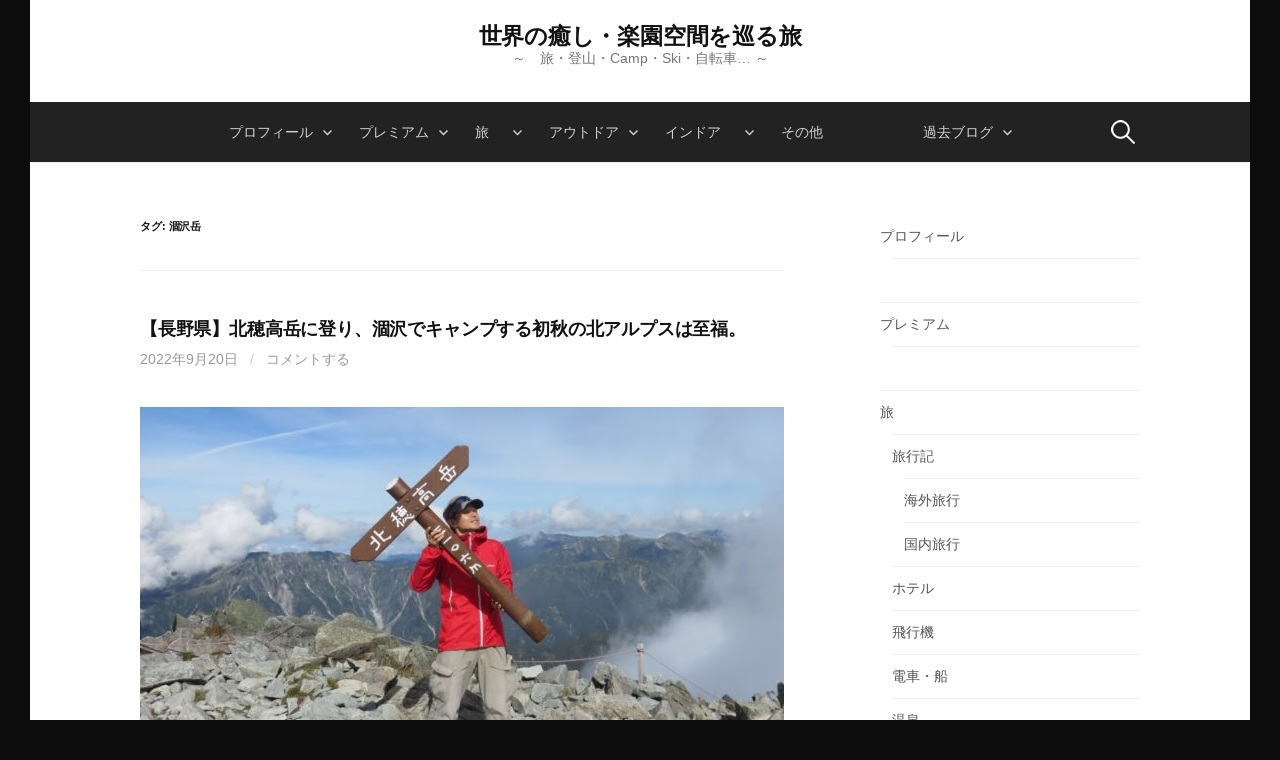

--- FILE ---
content_type: text/html; charset=UTF-8
request_url: https://sekainorakuen.com/tag/%E6%B6%B8%E6%B2%A2%E5%B2%B3/
body_size: 11181
content:
<!DOCTYPE html>
<!--[if IE 8]>
<html class="ie8" lang="ja">
<![endif]-->
<!--[if !(IE 8) ]><!-->
<html lang="ja">
<!--<![endif]-->
<head>
<meta charset="UTF-8">
<meta name="viewport" content="width=device-width, initial-scale=1">
<link rel="profile" href="https://gmpg.org/xfn/11">
<link rel="pingback" href="https://sekainorakuen.com/xmlrpc.php">
<!--[if lt IE 9]>
<script src="https://sekainorakuen.com/wp-content/themes/first/js/html5shiv.js"></script>
<![endif]-->
<meta name='robots' content='index, follow, max-image-preview:large, max-snippet:-1, max-video-preview:-1' />

	<!-- This site is optimized with the Yoast SEO plugin v19.3 - https://yoast.com/wordpress/plugins/seo/ -->
	<title>涸沢岳 アーカイブ - 世界の癒し・楽園空間を巡る旅</title>
	<link rel="canonical" href="https://sekainorakuen.com/tag/涸沢岳/" />
	<meta property="og:locale" content="ja_JP" />
	<meta property="og:type" content="article" />
	<meta property="og:title" content="涸沢岳 アーカイブ - 世界の癒し・楽園空間を巡る旅" />
	<meta property="og:url" content="https://sekainorakuen.com/tag/涸沢岳/" />
	<meta property="og:site_name" content="世界の癒し・楽園空間を巡る旅" />
	<meta name="twitter:card" content="summary_large_image" />
	<script type="application/ld+json" class="yoast-schema-graph">{"@context":"https://schema.org","@graph":[{"@type":"WebSite","@id":"https://sekainorakuen.com/#website","url":"https://sekainorakuen.com/","name":"世界の癒し・楽園空間を巡る旅","description":"～　旅・登山・Camp・Ski・自転車…  ～","potentialAction":[{"@type":"SearchAction","target":{"@type":"EntryPoint","urlTemplate":"https://sekainorakuen.com/?s={search_term_string}"},"query-input":"required name=search_term_string"}],"inLanguage":"ja"},{"@type":"CollectionPage","@id":"https://sekainorakuen.com/tag/%e6%b6%b8%e6%b2%a2%e5%b2%b3/","url":"https://sekainorakuen.com/tag/%e6%b6%b8%e6%b2%a2%e5%b2%b3/","name":"涸沢岳 アーカイブ - 世界の癒し・楽園空間を巡る旅","isPartOf":{"@id":"https://sekainorakuen.com/#website"},"breadcrumb":{"@id":"https://sekainorakuen.com/tag/%e6%b6%b8%e6%b2%a2%e5%b2%b3/#breadcrumb"},"inLanguage":"ja","potentialAction":[{"@type":"ReadAction","target":["https://sekainorakuen.com/tag/%e6%b6%b8%e6%b2%a2%e5%b2%b3/"]}]},{"@type":"BreadcrumbList","@id":"https://sekainorakuen.com/tag/%e6%b6%b8%e6%b2%a2%e5%b2%b3/#breadcrumb","itemListElement":[{"@type":"ListItem","position":1,"name":"ホーム","item":"https://sekainorakuen.com/"},{"@type":"ListItem","position":2,"name":"涸沢岳"}]}]}</script>
	<!-- / Yoast SEO plugin. -->


<link rel='dns-prefetch' href='//fonts.googleapis.com' />
<link rel='dns-prefetch' href='//use.fontawesome.com' />
<link rel='dns-prefetch' href='//www.googletagmanager.com' />
<link rel='dns-prefetch' href='//pagead2.googlesyndication.com' />
<link rel="alternate" type="application/rss+xml" title="世界の癒し・楽園空間を巡る旅 &raquo; フィード" href="https://sekainorakuen.com/feed/" />
<link rel="alternate" type="application/rss+xml" title="世界の癒し・楽園空間を巡る旅 &raquo; コメントフィード" href="https://sekainorakuen.com/comments/feed/" />
<link rel="alternate" type="application/rss+xml" title="世界の癒し・楽園空間を巡る旅 &raquo; 涸沢岳 タグのフィード" href="https://sekainorakuen.com/tag/%e6%b6%b8%e6%b2%a2%e5%b2%b3/feed/" />
<meta name="description" content="涸沢岳 について 世界の癒し・楽園空間を巡る旅 ～　旅・登山・Camp・Ski・自転車…  ～" /><script type="text/javascript">
/* <![CDATA[ */
window._wpemojiSettings = {"baseUrl":"https:\/\/s.w.org\/images\/core\/emoji\/15.0.3\/72x72\/","ext":".png","svgUrl":"https:\/\/s.w.org\/images\/core\/emoji\/15.0.3\/svg\/","svgExt":".svg","source":{"concatemoji":"https:\/\/sekainorakuen.com\/wp-includes\/js\/wp-emoji-release.min.js?ver=6.5.7"}};
/*! This file is auto-generated */
!function(i,n){var o,s,e;function c(e){try{var t={supportTests:e,timestamp:(new Date).valueOf()};sessionStorage.setItem(o,JSON.stringify(t))}catch(e){}}function p(e,t,n){e.clearRect(0,0,e.canvas.width,e.canvas.height),e.fillText(t,0,0);var t=new Uint32Array(e.getImageData(0,0,e.canvas.width,e.canvas.height).data),r=(e.clearRect(0,0,e.canvas.width,e.canvas.height),e.fillText(n,0,0),new Uint32Array(e.getImageData(0,0,e.canvas.width,e.canvas.height).data));return t.every(function(e,t){return e===r[t]})}function u(e,t,n){switch(t){case"flag":return n(e,"\ud83c\udff3\ufe0f\u200d\u26a7\ufe0f","\ud83c\udff3\ufe0f\u200b\u26a7\ufe0f")?!1:!n(e,"\ud83c\uddfa\ud83c\uddf3","\ud83c\uddfa\u200b\ud83c\uddf3")&&!n(e,"\ud83c\udff4\udb40\udc67\udb40\udc62\udb40\udc65\udb40\udc6e\udb40\udc67\udb40\udc7f","\ud83c\udff4\u200b\udb40\udc67\u200b\udb40\udc62\u200b\udb40\udc65\u200b\udb40\udc6e\u200b\udb40\udc67\u200b\udb40\udc7f");case"emoji":return!n(e,"\ud83d\udc26\u200d\u2b1b","\ud83d\udc26\u200b\u2b1b")}return!1}function f(e,t,n){var r="undefined"!=typeof WorkerGlobalScope&&self instanceof WorkerGlobalScope?new OffscreenCanvas(300,150):i.createElement("canvas"),a=r.getContext("2d",{willReadFrequently:!0}),o=(a.textBaseline="top",a.font="600 32px Arial",{});return e.forEach(function(e){o[e]=t(a,e,n)}),o}function t(e){var t=i.createElement("script");t.src=e,t.defer=!0,i.head.appendChild(t)}"undefined"!=typeof Promise&&(o="wpEmojiSettingsSupports",s=["flag","emoji"],n.supports={everything:!0,everythingExceptFlag:!0},e=new Promise(function(e){i.addEventListener("DOMContentLoaded",e,{once:!0})}),new Promise(function(t){var n=function(){try{var e=JSON.parse(sessionStorage.getItem(o));if("object"==typeof e&&"number"==typeof e.timestamp&&(new Date).valueOf()<e.timestamp+604800&&"object"==typeof e.supportTests)return e.supportTests}catch(e){}return null}();if(!n){if("undefined"!=typeof Worker&&"undefined"!=typeof OffscreenCanvas&&"undefined"!=typeof URL&&URL.createObjectURL&&"undefined"!=typeof Blob)try{var e="postMessage("+f.toString()+"("+[JSON.stringify(s),u.toString(),p.toString()].join(",")+"));",r=new Blob([e],{type:"text/javascript"}),a=new Worker(URL.createObjectURL(r),{name:"wpTestEmojiSupports"});return void(a.onmessage=function(e){c(n=e.data),a.terminate(),t(n)})}catch(e){}c(n=f(s,u,p))}t(n)}).then(function(e){for(var t in e)n.supports[t]=e[t],n.supports.everything=n.supports.everything&&n.supports[t],"flag"!==t&&(n.supports.everythingExceptFlag=n.supports.everythingExceptFlag&&n.supports[t]);n.supports.everythingExceptFlag=n.supports.everythingExceptFlag&&!n.supports.flag,n.DOMReady=!1,n.readyCallback=function(){n.DOMReady=!0}}).then(function(){return e}).then(function(){var e;n.supports.everything||(n.readyCallback(),(e=n.source||{}).concatemoji?t(e.concatemoji):e.wpemoji&&e.twemoji&&(t(e.twemoji),t(e.wpemoji)))}))}((window,document),window._wpemojiSettings);
/* ]]> */
</script>
<!-- sekainorakuen.com is managing ads with Advanced Ads 1.34.0 – https://wpadvancedads.com/ --><script id="sekai-ready">
			window.advanced_ads_ready=function(e,a){a=a||"complete";var d=function(e){return"interactive"===a?"loading"!==e:"complete"===e};d(document.readyState)?e():document.addEventListener("readystatechange",(function(a){d(a.target.readyState)&&e()}),{once:"interactive"===a})},window.advanced_ads_ready_queue=window.advanced_ads_ready_queue||[];		</script>
		<link rel='stylesheet' id='vkExUnit_common_style-css' href='https://sekainorakuen.com/wp-content/plugins/vk-all-in-one-expansion-unit/assets/css/vkExUnit_style.css?ver=9.40.0.0' type='text/css' media='all' />
<style id='vkExUnit_common_style-inline-css' type='text/css'>
:root {--ver_page_top_button_url:url(https://sekainorakuen.com/wp-content/plugins/vk-all-in-one-expansion-unit/assets/images/to-top-btn-icon.svg);}@font-face {font-weight: normal;font-style: normal;font-family: "vk_sns";src: url("https://sekainorakuen.com/wp-content/plugins/vk-all-in-one-expansion-unit/inc/sns/icons/fonts/vk_sns.eot?-bq20cj");src: url("https://sekainorakuen.com/wp-content/plugins/vk-all-in-one-expansion-unit/inc/sns/icons/fonts/vk_sns.eot?#iefix-bq20cj") format("embedded-opentype"),url("https://sekainorakuen.com/wp-content/plugins/vk-all-in-one-expansion-unit/inc/sns/icons/fonts/vk_sns.woff?-bq20cj") format("woff"),url("https://sekainorakuen.com/wp-content/plugins/vk-all-in-one-expansion-unit/inc/sns/icons/fonts/vk_sns.ttf?-bq20cj") format("truetype"),url("https://sekainorakuen.com/wp-content/plugins/vk-all-in-one-expansion-unit/inc/sns/icons/fonts/vk_sns.svg?-bq20cj#vk_sns") format("svg");}
</style>
<style id='wp-emoji-styles-inline-css' type='text/css'>

	img.wp-smiley, img.emoji {
		display: inline !important;
		border: none !important;
		box-shadow: none !important;
		height: 1em !important;
		width: 1em !important;
		margin: 0 0.07em !important;
		vertical-align: -0.1em !important;
		background: none !important;
		padding: 0 !important;
	}
</style>
<link rel='stylesheet' id='wp-block-library-css' href='https://sekainorakuen.com/wp-includes/css/dist/block-library/style.min.css?ver=6.5.7' type='text/css' media='all' />
<style id='classic-theme-styles-inline-css' type='text/css'>
/*! This file is auto-generated */
.wp-block-button__link{color:#fff;background-color:#32373c;border-radius:9999px;box-shadow:none;text-decoration:none;padding:calc(.667em + 2px) calc(1.333em + 2px);font-size:1.125em}.wp-block-file__button{background:#32373c;color:#fff;text-decoration:none}
</style>
<style id='global-styles-inline-css' type='text/css'>
body{--wp--preset--color--black: #000000;--wp--preset--color--cyan-bluish-gray: #abb8c3;--wp--preset--color--white: #ffffff;--wp--preset--color--pale-pink: #f78da7;--wp--preset--color--vivid-red: #cf2e2e;--wp--preset--color--luminous-vivid-orange: #ff6900;--wp--preset--color--luminous-vivid-amber: #fcb900;--wp--preset--color--light-green-cyan: #7bdcb5;--wp--preset--color--vivid-green-cyan: #00d084;--wp--preset--color--pale-cyan-blue: #8ed1fc;--wp--preset--color--vivid-cyan-blue: #0693e3;--wp--preset--color--vivid-purple: #9b51e0;--wp--preset--gradient--vivid-cyan-blue-to-vivid-purple: linear-gradient(135deg,rgba(6,147,227,1) 0%,rgb(155,81,224) 100%);--wp--preset--gradient--light-green-cyan-to-vivid-green-cyan: linear-gradient(135deg,rgb(122,220,180) 0%,rgb(0,208,130) 100%);--wp--preset--gradient--luminous-vivid-amber-to-luminous-vivid-orange: linear-gradient(135deg,rgba(252,185,0,1) 0%,rgba(255,105,0,1) 100%);--wp--preset--gradient--luminous-vivid-orange-to-vivid-red: linear-gradient(135deg,rgba(255,105,0,1) 0%,rgb(207,46,46) 100%);--wp--preset--gradient--very-light-gray-to-cyan-bluish-gray: linear-gradient(135deg,rgb(238,238,238) 0%,rgb(169,184,195) 100%);--wp--preset--gradient--cool-to-warm-spectrum: linear-gradient(135deg,rgb(74,234,220) 0%,rgb(151,120,209) 20%,rgb(207,42,186) 40%,rgb(238,44,130) 60%,rgb(251,105,98) 80%,rgb(254,248,76) 100%);--wp--preset--gradient--blush-light-purple: linear-gradient(135deg,rgb(255,206,236) 0%,rgb(152,150,240) 100%);--wp--preset--gradient--blush-bordeaux: linear-gradient(135deg,rgb(254,205,165) 0%,rgb(254,45,45) 50%,rgb(107,0,62) 100%);--wp--preset--gradient--luminous-dusk: linear-gradient(135deg,rgb(255,203,112) 0%,rgb(199,81,192) 50%,rgb(65,88,208) 100%);--wp--preset--gradient--pale-ocean: linear-gradient(135deg,rgb(255,245,203) 0%,rgb(182,227,212) 50%,rgb(51,167,181) 100%);--wp--preset--gradient--electric-grass: linear-gradient(135deg,rgb(202,248,128) 0%,rgb(113,206,126) 100%);--wp--preset--gradient--midnight: linear-gradient(135deg,rgb(2,3,129) 0%,rgb(40,116,252) 100%);--wp--preset--font-size--small: 13px;--wp--preset--font-size--medium: 20px;--wp--preset--font-size--large: 36px;--wp--preset--font-size--x-large: 42px;--wp--preset--spacing--20: 0.44rem;--wp--preset--spacing--30: 0.67rem;--wp--preset--spacing--40: 1rem;--wp--preset--spacing--50: 1.5rem;--wp--preset--spacing--60: 2.25rem;--wp--preset--spacing--70: 3.38rem;--wp--preset--spacing--80: 5.06rem;--wp--preset--shadow--natural: 6px 6px 9px rgba(0, 0, 0, 0.2);--wp--preset--shadow--deep: 12px 12px 50px rgba(0, 0, 0, 0.4);--wp--preset--shadow--sharp: 6px 6px 0px rgba(0, 0, 0, 0.2);--wp--preset--shadow--outlined: 6px 6px 0px -3px rgba(255, 255, 255, 1), 6px 6px rgba(0, 0, 0, 1);--wp--preset--shadow--crisp: 6px 6px 0px rgba(0, 0, 0, 1);}:where(.is-layout-flex){gap: 0.5em;}:where(.is-layout-grid){gap: 0.5em;}body .is-layout-flex{display: flex;}body .is-layout-flex{flex-wrap: wrap;align-items: center;}body .is-layout-flex > *{margin: 0;}body .is-layout-grid{display: grid;}body .is-layout-grid > *{margin: 0;}:where(.wp-block-columns.is-layout-flex){gap: 2em;}:where(.wp-block-columns.is-layout-grid){gap: 2em;}:where(.wp-block-post-template.is-layout-flex){gap: 1.25em;}:where(.wp-block-post-template.is-layout-grid){gap: 1.25em;}.has-black-color{color: var(--wp--preset--color--black) !important;}.has-cyan-bluish-gray-color{color: var(--wp--preset--color--cyan-bluish-gray) !important;}.has-white-color{color: var(--wp--preset--color--white) !important;}.has-pale-pink-color{color: var(--wp--preset--color--pale-pink) !important;}.has-vivid-red-color{color: var(--wp--preset--color--vivid-red) !important;}.has-luminous-vivid-orange-color{color: var(--wp--preset--color--luminous-vivid-orange) !important;}.has-luminous-vivid-amber-color{color: var(--wp--preset--color--luminous-vivid-amber) !important;}.has-light-green-cyan-color{color: var(--wp--preset--color--light-green-cyan) !important;}.has-vivid-green-cyan-color{color: var(--wp--preset--color--vivid-green-cyan) !important;}.has-pale-cyan-blue-color{color: var(--wp--preset--color--pale-cyan-blue) !important;}.has-vivid-cyan-blue-color{color: var(--wp--preset--color--vivid-cyan-blue) !important;}.has-vivid-purple-color{color: var(--wp--preset--color--vivid-purple) !important;}.has-black-background-color{background-color: var(--wp--preset--color--black) !important;}.has-cyan-bluish-gray-background-color{background-color: var(--wp--preset--color--cyan-bluish-gray) !important;}.has-white-background-color{background-color: var(--wp--preset--color--white) !important;}.has-pale-pink-background-color{background-color: var(--wp--preset--color--pale-pink) !important;}.has-vivid-red-background-color{background-color: var(--wp--preset--color--vivid-red) !important;}.has-luminous-vivid-orange-background-color{background-color: var(--wp--preset--color--luminous-vivid-orange) !important;}.has-luminous-vivid-amber-background-color{background-color: var(--wp--preset--color--luminous-vivid-amber) !important;}.has-light-green-cyan-background-color{background-color: var(--wp--preset--color--light-green-cyan) !important;}.has-vivid-green-cyan-background-color{background-color: var(--wp--preset--color--vivid-green-cyan) !important;}.has-pale-cyan-blue-background-color{background-color: var(--wp--preset--color--pale-cyan-blue) !important;}.has-vivid-cyan-blue-background-color{background-color: var(--wp--preset--color--vivid-cyan-blue) !important;}.has-vivid-purple-background-color{background-color: var(--wp--preset--color--vivid-purple) !important;}.has-black-border-color{border-color: var(--wp--preset--color--black) !important;}.has-cyan-bluish-gray-border-color{border-color: var(--wp--preset--color--cyan-bluish-gray) !important;}.has-white-border-color{border-color: var(--wp--preset--color--white) !important;}.has-pale-pink-border-color{border-color: var(--wp--preset--color--pale-pink) !important;}.has-vivid-red-border-color{border-color: var(--wp--preset--color--vivid-red) !important;}.has-luminous-vivid-orange-border-color{border-color: var(--wp--preset--color--luminous-vivid-orange) !important;}.has-luminous-vivid-amber-border-color{border-color: var(--wp--preset--color--luminous-vivid-amber) !important;}.has-light-green-cyan-border-color{border-color: var(--wp--preset--color--light-green-cyan) !important;}.has-vivid-green-cyan-border-color{border-color: var(--wp--preset--color--vivid-green-cyan) !important;}.has-pale-cyan-blue-border-color{border-color: var(--wp--preset--color--pale-cyan-blue) !important;}.has-vivid-cyan-blue-border-color{border-color: var(--wp--preset--color--vivid-cyan-blue) !important;}.has-vivid-purple-border-color{border-color: var(--wp--preset--color--vivid-purple) !important;}.has-vivid-cyan-blue-to-vivid-purple-gradient-background{background: var(--wp--preset--gradient--vivid-cyan-blue-to-vivid-purple) !important;}.has-light-green-cyan-to-vivid-green-cyan-gradient-background{background: var(--wp--preset--gradient--light-green-cyan-to-vivid-green-cyan) !important;}.has-luminous-vivid-amber-to-luminous-vivid-orange-gradient-background{background: var(--wp--preset--gradient--luminous-vivid-amber-to-luminous-vivid-orange) !important;}.has-luminous-vivid-orange-to-vivid-red-gradient-background{background: var(--wp--preset--gradient--luminous-vivid-orange-to-vivid-red) !important;}.has-very-light-gray-to-cyan-bluish-gray-gradient-background{background: var(--wp--preset--gradient--very-light-gray-to-cyan-bluish-gray) !important;}.has-cool-to-warm-spectrum-gradient-background{background: var(--wp--preset--gradient--cool-to-warm-spectrum) !important;}.has-blush-light-purple-gradient-background{background: var(--wp--preset--gradient--blush-light-purple) !important;}.has-blush-bordeaux-gradient-background{background: var(--wp--preset--gradient--blush-bordeaux) !important;}.has-luminous-dusk-gradient-background{background: var(--wp--preset--gradient--luminous-dusk) !important;}.has-pale-ocean-gradient-background{background: var(--wp--preset--gradient--pale-ocean) !important;}.has-electric-grass-gradient-background{background: var(--wp--preset--gradient--electric-grass) !important;}.has-midnight-gradient-background{background: var(--wp--preset--gradient--midnight) !important;}.has-small-font-size{font-size: var(--wp--preset--font-size--small) !important;}.has-medium-font-size{font-size: var(--wp--preset--font-size--medium) !important;}.has-large-font-size{font-size: var(--wp--preset--font-size--large) !important;}.has-x-large-font-size{font-size: var(--wp--preset--font-size--x-large) !important;}
.wp-block-navigation a:where(:not(.wp-element-button)){color: inherit;}
:where(.wp-block-post-template.is-layout-flex){gap: 1.25em;}:where(.wp-block-post-template.is-layout-grid){gap: 1.25em;}
:where(.wp-block-columns.is-layout-flex){gap: 2em;}:where(.wp-block-columns.is-layout-grid){gap: 2em;}
.wp-block-pullquote{font-size: 1.5em;line-height: 1.6;}
</style>
<link rel='stylesheet' id='first-font-css' href='https://fonts.googleapis.com/css?family=Source+Sans+Pro%3A400%2C400italic%2C600%2C700%7CSource+Sans+Pro%3A700&#038;subset=latin%2Clatin-ext' type='text/css' media='all' />
<link rel='stylesheet' id='first-genericons-css' href='https://sekainorakuen.com/wp-content/themes/first/genericons/genericons.css?ver=3.3' type='text/css' media='all' />
<link rel='stylesheet' id='first-normalize-css' href='https://sekainorakuen.com/wp-content/themes/first/css/normalize.css?ver=3.0.2' type='text/css' media='all' />
<link rel='stylesheet' id='first-style-css' href='https://sekainorakuen.com/wp-content/themes/first/style.css?ver=2.0.4' type='text/css' media='all' />
<!--[if IE 8]>
<link rel='stylesheet' id='first-non-responsive-css' href='https://sekainorakuen.com/wp-content/themes/first/css/non-responsive.css' type='text/css' media='all' />
<![endif]-->
<link rel='stylesheet' id='first-style-ja-css' href='https://sekainorakuen.com/wp-content/themes/first/css/ja.css' type='text/css' media='all' />
<style id='akismet-widget-style-inline-css' type='text/css'>

			.a-stats {
				--akismet-color-mid-green: #357b49;
				--akismet-color-white: #fff;
				--akismet-color-light-grey: #f6f7f7;

				max-width: 350px;
				width: auto;
			}

			.a-stats * {
				all: unset;
				box-sizing: border-box;
			}

			.a-stats strong {
				font-weight: 600;
			}

			.a-stats a.a-stats__link,
			.a-stats a.a-stats__link:visited,
			.a-stats a.a-stats__link:active {
				background: var(--akismet-color-mid-green);
				border: none;
				box-shadow: none;
				border-radius: 8px;
				color: var(--akismet-color-white);
				cursor: pointer;
				display: block;
				font-family: -apple-system, BlinkMacSystemFont, 'Segoe UI', 'Roboto', 'Oxygen-Sans', 'Ubuntu', 'Cantarell', 'Helvetica Neue', sans-serif;
				font-weight: 500;
				padding: 12px;
				text-align: center;
				text-decoration: none;
				transition: all 0.2s ease;
			}

			/* Extra specificity to deal with TwentyTwentyOne focus style */
			.widget .a-stats a.a-stats__link:focus {
				background: var(--akismet-color-mid-green);
				color: var(--akismet-color-white);
				text-decoration: none;
			}

			.a-stats a.a-stats__link:hover {
				filter: brightness(110%);
				box-shadow: 0 4px 12px rgba(0, 0, 0, 0.06), 0 0 2px rgba(0, 0, 0, 0.16);
			}

			.a-stats .count {
				color: var(--akismet-color-white);
				display: block;
				font-size: 1.5em;
				line-height: 1.4;
				padding: 0 13px;
				white-space: nowrap;
			}
		
</style>
<link rel='stylesheet' id='bfa-font-awesome-css' href='https://use.fontawesome.com/releases/v5.15.4/css/all.css?ver=2.0.1' type='text/css' media='all' />
<link rel='stylesheet' id='bfa-font-awesome-v4-shim-css' href='https://use.fontawesome.com/releases/v5.15.4/css/v4-shims.css?ver=2.0.1' type='text/css' media='all' />
<style id='bfa-font-awesome-v4-shim-inline-css' type='text/css'>

			@font-face {
				font-family: 'FontAwesome';
				src: url('https://use.fontawesome.com/releases/v5.15.4/webfonts/fa-brands-400.eot'),
				url('https://use.fontawesome.com/releases/v5.15.4/webfonts/fa-brands-400.eot?#iefix') format('embedded-opentype'),
				url('https://use.fontawesome.com/releases/v5.15.4/webfonts/fa-brands-400.woff2') format('woff2'),
				url('https://use.fontawesome.com/releases/v5.15.4/webfonts/fa-brands-400.woff') format('woff'),
				url('https://use.fontawesome.com/releases/v5.15.4/webfonts/fa-brands-400.ttf') format('truetype'),
				url('https://use.fontawesome.com/releases/v5.15.4/webfonts/fa-brands-400.svg#fontawesome') format('svg');
			}

			@font-face {
				font-family: 'FontAwesome';
				src: url('https://use.fontawesome.com/releases/v5.15.4/webfonts/fa-solid-900.eot'),
				url('https://use.fontawesome.com/releases/v5.15.4/webfonts/fa-solid-900.eot?#iefix') format('embedded-opentype'),
				url('https://use.fontawesome.com/releases/v5.15.4/webfonts/fa-solid-900.woff2') format('woff2'),
				url('https://use.fontawesome.com/releases/v5.15.4/webfonts/fa-solid-900.woff') format('woff'),
				url('https://use.fontawesome.com/releases/v5.15.4/webfonts/fa-solid-900.ttf') format('truetype'),
				url('https://use.fontawesome.com/releases/v5.15.4/webfonts/fa-solid-900.svg#fontawesome') format('svg');
			}

			@font-face {
				font-family: 'FontAwesome';
				src: url('https://use.fontawesome.com/releases/v5.15.4/webfonts/fa-regular-400.eot'),
				url('https://use.fontawesome.com/releases/v5.15.4/webfonts/fa-regular-400.eot?#iefix') format('embedded-opentype'),
				url('https://use.fontawesome.com/releases/v5.15.4/webfonts/fa-regular-400.woff2') format('woff2'),
				url('https://use.fontawesome.com/releases/v5.15.4/webfonts/fa-regular-400.woff') format('woff'),
				url('https://use.fontawesome.com/releases/v5.15.4/webfonts/fa-regular-400.ttf') format('truetype'),
				url('https://use.fontawesome.com/releases/v5.15.4/webfonts/fa-regular-400.svg#fontawesome') format('svg');
				unicode-range: U+F004-F005,U+F007,U+F017,U+F022,U+F024,U+F02E,U+F03E,U+F044,U+F057-F059,U+F06E,U+F070,U+F075,U+F07B-F07C,U+F080,U+F086,U+F089,U+F094,U+F09D,U+F0A0,U+F0A4-F0A7,U+F0C5,U+F0C7-F0C8,U+F0E0,U+F0EB,U+F0F3,U+F0F8,U+F0FE,U+F111,U+F118-F11A,U+F11C,U+F133,U+F144,U+F146,U+F14A,U+F14D-F14E,U+F150-F152,U+F15B-F15C,U+F164-F165,U+F185-F186,U+F191-F192,U+F1AD,U+F1C1-F1C9,U+F1CD,U+F1D8,U+F1E3,U+F1EA,U+F1F6,U+F1F9,U+F20A,U+F247-F249,U+F24D,U+F254-F25B,U+F25D,U+F267,U+F271-F274,U+F279,U+F28B,U+F28D,U+F2B5-F2B6,U+F2B9,U+F2BB,U+F2BD,U+F2C1-F2C2,U+F2D0,U+F2D2,U+F2DC,U+F2ED,U+F328,U+F358-F35B,U+F3A5,U+F3D1,U+F410,U+F4AD;
			}
		
</style>
<link rel='stylesheet' id='sccss_style-css' href='https://sekainorakuen.com/?sccss=1&#038;ver=6.5.7' type='text/css' media='all' />
<link rel="https://api.w.org/" href="https://sekainorakuen.com/wp-json/" /><link rel="alternate" type="application/json" href="https://sekainorakuen.com/wp-json/wp/v2/tags/1530" /><link rel="EditURI" type="application/rsd+xml" title="RSD" href="https://sekainorakuen.com/xmlrpc.php?rsd" />
<meta name="generator" content="WordPress 6.5.7" />
<meta name="generator" content="Site Kit by Google 1.124.0" /><script type="text/javascript">
(function(url){
	if(/(?:Chrome\/26\.0\.1410\.63 Safari\/537\.31|WordfenceTestMonBot)/.test(navigator.userAgent)){ return; }
	var addEvent = function(evt, handler) {
		if (window.addEventListener) {
			document.addEventListener(evt, handler, false);
		} else if (window.attachEvent) {
			document.attachEvent('on' + evt, handler);
		}
	};
	var removeEvent = function(evt, handler) {
		if (window.removeEventListener) {
			document.removeEventListener(evt, handler, false);
		} else if (window.detachEvent) {
			document.detachEvent('on' + evt, handler);
		}
	};
	var evts = 'contextmenu dblclick drag dragend dragenter dragleave dragover dragstart drop keydown keypress keyup mousedown mousemove mouseout mouseover mouseup mousewheel scroll'.split(' ');
	var logHuman = function() {
		if (window.wfLogHumanRan) { return; }
		window.wfLogHumanRan = true;
		var wfscr = document.createElement('script');
		wfscr.type = 'text/javascript';
		wfscr.async = true;
		wfscr.src = url + '&r=' + Math.random();
		(document.getElementsByTagName('head')[0]||document.getElementsByTagName('body')[0]).appendChild(wfscr);
		for (var i = 0; i < evts.length; i++) {
			removeEvent(evts[i], logHuman);
		}
	};
	for (var i = 0; i < evts.length; i++) {
		addEvent(evts[i], logHuman);
	}
})('//sekainorakuen.com/?wordfence_lh=1&hid=2BEA3CD720C52AA849EC3CC9EB4F0406');
</script>	<style type="text/css">
		/* Fonts */
				html {
			font-size: 50%;
		}
				body {
									font-size: 15px;
					}
				@media screen and (max-width: 782px) {
						html {
				font-size: 45%;
			}
									body {
				font-size: 14.1px;
			}
					}
				
		/* Colors */
								.site-bar, .main-navigation ul ul {
				background-color: #222222;
			}
														
				/* Title */
			.site-title {
								font-family: 'Source Sans Pro', sans-serif;
												font-weight: 700;
												font-size: 23px;
																							}
						.site-title a, .site-title a:hover {
				color: #111111;
			}
									@media screen and (max-width: 782px) {
				.site-title {
					font-size: 20.7px;
				}
			}
					
			</style>
		<style type="text/css" id="first-custom-css">
			</style>
	
<!-- Site Kit が追加した Google AdSense メタタグ -->
<meta name="google-adsense-platform-account" content="ca-host-pub-2644536267352236">
<meta name="google-adsense-platform-domain" content="sitekit.withgoogle.com">
<!-- Site Kit が追加した End Google AdSense メタタグ -->
<style type="text/css" id="custom-background-css">
body.custom-background { background-color: #0c0c0c; }
</style>
	
<!-- Google AdSense スニペット (Site Kit が追加) -->
<script type="text/javascript" async="async" src="https://pagead2.googlesyndication.com/pagead/js/adsbygoogle.js?client=ca-pub-4418831076738219&amp;host=ca-host-pub-2644536267352236" crossorigin="anonymous"></script>

<!-- (ここまで) Google AdSense スニペット (Site Kit が追加) -->
<script  async src="https://pagead2.googlesyndication.com/pagead/js/adsbygoogle.js?client=ca-pub-4418831076738219" crossorigin="anonymous"></script><link rel="icon" href="https://sekainorakuen.com/wp-content/uploads/2020/01/cropped-IMG_4736-32x32.jpg" sizes="32x32" />
<link rel="icon" href="https://sekainorakuen.com/wp-content/uploads/2020/01/cropped-IMG_4736-192x192.jpg" sizes="192x192" />
<link rel="apple-touch-icon" href="https://sekainorakuen.com/wp-content/uploads/2020/01/cropped-IMG_4736-180x180.jpg" />
<meta name="msapplication-TileImage" content="https://sekainorakuen.com/wp-content/uploads/2020/01/cropped-IMG_4736-270x270.jpg" />
</head>

<body data-rsssl=1 class="archive tag tag-1530 custom-background post-type-post has-avatars boxed footer-1 aa-prefix-sekai-">
<div id="page" class="hfeed site">
	<a class="skip-link screen-reader-text" href="#content">コンテンツへスキップ</a>

	<header id="masthead" class="site-header" role="banner">
		<div class="site-top">
			<div class="site-top-table">
				<div class="site-branding">
												<h1 class="site-title"><a href="https://sekainorakuen.com/" rel="home">世界の癒し・楽園空間を巡る旅</a></h1>
												<div class="site-description">～　旅・登山・Camp・Ski・自転車…  ～</div>
								</div>

							</div>
		</div>

				<div class="site-bar">
			<nav id="site-navigation" class="main-navigation" role="navigation">
				<div class="menu-toggle">メニュー</div>
				<div class="menu-%e3%83%98%e3%83%83%e3%83%80%e3%83%bc%e3%83%a1%e3%83%8b%e3%83%a5%e3%83%bc-container"><ul id="menu-%e3%83%98%e3%83%83%e3%83%80%e3%83%bc%e3%83%a1%e3%83%8b%e3%83%a5%e3%83%bc" class="menu"><li id="menu-item-1909" class="menu-item menu-item-type-post_type menu-item-object-page menu-item-has-children menu-item-1909"><a href="https://sekainorakuen.com/%e3%83%97%e3%83%ad%e3%83%95%e3%82%a3%e3%83%bc%e3%83%ab/">プロフィール</a>
<ul class="sub-menu">
	<li id="menu-item-477" class="menu-item menu-item-type-taxonomy menu-item-object-category menu-item-477"><a href="https://sekainorakuen.com/category/profile/%e3%80%80%e3%80%80/">　　</a></li>
</ul>
</li>
<li id="menu-item-118" class="menu-item menu-item-type-taxonomy menu-item-object-category menu-item-has-children menu-item-118"><a href="https://sekainorakuen.com/category/premium/">プレミアム</a>
<ul class="sub-menu">
	<li id="menu-item-478" class="menu-item menu-item-type-taxonomy menu-item-object-category menu-item-478"><a href="https://sekainorakuen.com/category/profile/%e3%80%80%e3%80%80/">　　</a></li>
</ul>
</li>
<li id="menu-item-31" class="menu-item menu-item-type-taxonomy menu-item-object-category menu-item-has-children menu-item-31"><a href="https://sekainorakuen.com/category/travel/">旅　</a>
<ul class="sub-menu">
	<li id="menu-item-85" class="menu-item menu-item-type-taxonomy menu-item-object-category menu-item-has-children menu-item-85"><a href="https://sekainorakuen.com/category/travel/diary/">旅行記</a>
	<ul class="sub-menu">
		<li id="menu-item-86" class="menu-item menu-item-type-taxonomy menu-item-object-category menu-item-86"><a href="https://sekainorakuen.com/category/travel/diary/abroad/">海外旅行</a></li>
		<li id="menu-item-185" class="menu-item menu-item-type-taxonomy menu-item-object-category menu-item-185"><a href="https://sekainorakuen.com/category/travel/diary/travel-domestic/">国内旅行</a></li>
	</ul>
</li>
	<li id="menu-item-87" class="menu-item menu-item-type-taxonomy menu-item-object-category menu-item-87"><a href="https://sekainorakuen.com/category/travel/hotel/">ホテル</a></li>
	<li id="menu-item-88" class="menu-item menu-item-type-taxonomy menu-item-object-category menu-item-88"><a href="https://sekainorakuen.com/category/travel/airplane/">飛行機</a></li>
	<li id="menu-item-89" class="menu-item menu-item-type-taxonomy menu-item-object-category menu-item-89"><a href="https://sekainorakuen.com/category/travel/trainship/">電車・船</a></li>
	<li id="menu-item-899" class="menu-item menu-item-type-taxonomy menu-item-object-category menu-item-has-children menu-item-899"><a href="https://sekainorakuen.com/category/travel/%e6%b8%a9%e6%b3%89/">温泉</a>
	<ul class="sub-menu">
		<li id="menu-item-479" class="menu-item menu-item-type-taxonomy menu-item-object-category menu-item-479"><a href="https://sekainorakuen.com/category/travel/trainship/%e3%80%80%e3%80%80-trainship/">　　</a></li>
	</ul>
</li>
</ul>
</li>
<li id="menu-item-32" class="menu-item menu-item-type-taxonomy menu-item-object-category menu-item-has-children menu-item-32"><a href="https://sekainorakuen.com/category/outdoor/">アウトドア</a>
<ul class="sub-menu">
	<li id="menu-item-119" class="menu-item menu-item-type-taxonomy menu-item-object-category menu-item-119"><a href="https://sekainorakuen.com/category/outdoor/%e7%99%bb%e5%b1%b1/">登山</a></li>
	<li id="menu-item-122" class="menu-item menu-item-type-taxonomy menu-item-object-category menu-item-122"><a href="https://sekainorakuen.com/category/outdoor/%e3%82%ad%e3%83%a3%e3%83%b3%e3%83%97/">キャンプ</a></li>
	<li id="menu-item-123" class="menu-item menu-item-type-taxonomy menu-item-object-category menu-item-123"><a href="https://sekainorakuen.com/category/outdoor/%e3%82%ab%e3%83%8c%e3%83%bc/">カヌー</a></li>
	<li id="menu-item-124" class="menu-item menu-item-type-taxonomy menu-item-object-category menu-item-124"><a href="https://sekainorakuen.com/category/outdoor/%e3%82%b9%e3%82%ad%e3%83%bc/">スキー</a></li>
	<li id="menu-item-125" class="menu-item menu-item-type-taxonomy menu-item-object-category menu-item-125"><a href="https://sekainorakuen.com/category/outdoor/%e3%83%80%e3%82%a4%e3%83%93%e3%83%b3%e3%82%b0/">ダイビング</a></li>
	<li id="menu-item-127" class="menu-item menu-item-type-taxonomy menu-item-object-category menu-item-has-children menu-item-127"><a href="https://sekainorakuen.com/category/outdoor/%e8%87%aa%e8%bb%a2%e8%bb%8a/">自転車</a>
	<ul class="sub-menu">
		<li id="menu-item-128" class="menu-item menu-item-type-taxonomy menu-item-object-category menu-item-128"><a href="https://sekainorakuen.com/category/outdoor/%e8%87%aa%e8%bb%a2%e8%bb%8a/%e6%97%a5%e6%9c%ac%e7%b8%a6%e6%96%ad/">日本縦断</a></li>
	</ul>
</li>
	<li id="menu-item-480" class="menu-item menu-item-type-taxonomy menu-item-object-category menu-item-has-children menu-item-480"><a href="https://sekainorakuen.com/category/outdoor/etc-outdoor/">etc</a>
	<ul class="sub-menu">
		<li id="menu-item-481" class="menu-item menu-item-type-taxonomy menu-item-object-category menu-item-481"><a href="https://sekainorakuen.com/category/outdoor/%e8%87%aa%e8%bb%a2%e8%bb%8a/%e6%97%a5%e6%9c%ac%e7%b8%a6%e6%96%ad/%e3%80%80%e3%80%80-%e6%97%a5%e6%9c%ac%e7%b8%a6%e6%96%ad/">　　</a></li>
	</ul>
</li>
</ul>
</li>
<li id="menu-item-45" class="menu-item menu-item-type-taxonomy menu-item-object-category menu-item-has-children menu-item-45"><a href="https://sekainorakuen.com/category/indoor/">インドア　</a>
<ul class="sub-menu">
	<li id="menu-item-130" class="menu-item menu-item-type-taxonomy menu-item-object-category menu-item-has-children menu-item-130"><a href="https://sekainorakuen.com/category/indoor/cafe%e3%83%bb%e3%82%b0%e3%83%ab%e3%83%a1/">cafe・グルメ</a>
	<ul class="sub-menu">
		<li id="menu-item-131" class="menu-item menu-item-type-taxonomy menu-item-object-category menu-item-131"><a href="https://sekainorakuen.com/category/indoor/cafe%e3%83%bb%e3%82%b0%e3%83%ab%e3%83%a1/cafe/">cafe</a></li>
		<li id="menu-item-132" class="menu-item menu-item-type-taxonomy menu-item-object-category menu-item-132"><a href="https://sekainorakuen.com/category/indoor/cafe%e3%83%bb%e3%82%b0%e3%83%ab%e3%83%a1/%e3%82%b0%e3%83%ab%e3%83%a1/">グルメ</a></li>
		<li id="menu-item-133" class="menu-item menu-item-type-taxonomy menu-item-object-category menu-item-133"><a href="https://sekainorakuen.com/category/indoor/cafe%e3%83%bb%e3%82%b0%e3%83%ab%e3%83%a1/%e3%82%b9%e3%82%a4%e3%83%bc%e3%83%84/">スイーツ</a></li>
	</ul>
</li>
	<li id="menu-item-135" class="menu-item menu-item-type-taxonomy menu-item-object-category menu-item-135"><a href="https://sekainorakuen.com/category/indoor/%e8%8a%b8%e8%a1%93%e9%91%91%e8%b3%9e/">芸術鑑賞</a></li>
	<li id="menu-item-134" class="menu-item menu-item-type-taxonomy menu-item-object-category menu-item-has-children menu-item-134"><a href="https://sekainorakuen.com/category/indoor/cafe%e3%83%bb%e3%82%b0%e3%83%ab%e3%83%a1/etc-cafe%e3%83%bb%e3%82%b0%e3%83%ab%e3%83%a1/">etc</a>
	<ul class="sub-menu">
		<li id="menu-item-482" class="menu-item menu-item-type-taxonomy menu-item-object-category menu-item-482"><a href="https://sekainorakuen.com/category/%e3%80%80%e3%80%80-etc/">　　</a></li>
	</ul>
</li>
</ul>
</li>
<li id="menu-item-117" class="menu-item menu-item-type-taxonomy menu-item-object-category menu-item-117"><a href="https://sekainorakuen.com/category/etc/">その他</a></li>
<li id="menu-item-489" class="menu-item menu-item-type-taxonomy menu-item-object-category menu-item-489"><a href="https://sekainorakuen.com/category/profile/%e3%80%80%e3%80%80/">　　</a></li>
<li id="menu-item-490" class="menu-item menu-item-type-taxonomy menu-item-object-category menu-item-has-children menu-item-490"><a href="https://sekainorakuen.com/category/ex-blog/">過去ブログ</a>
<ul class="sub-menu">
	<li id="menu-item-491" class="menu-item menu-item-type-taxonomy menu-item-object-category menu-item-491"><a href="https://sekainorakuen.com/category/ex-blog/mountaiin/">登山</a></li>
	<li id="menu-item-492" class="menu-item menu-item-type-taxonomy menu-item-object-category menu-item-492"><a href="https://sekainorakuen.com/category/ex-blog/camp/">キャンプ</a></li>
	<li id="menu-item-493" class="menu-item menu-item-type-taxonomy menu-item-object-category menu-item-493"><a href="https://sekainorakuen.com/category/ex-blog/canue/">カヌー</a></li>
	<li id="menu-item-494" class="menu-item menu-item-type-taxonomy menu-item-object-category menu-item-494"><a href="https://sekainorakuen.com/category/ex-blog/ski/">スキー</a></li>
	<li id="menu-item-495" class="menu-item menu-item-type-taxonomy menu-item-object-category menu-item-495"><a href="https://sekainorakuen.com/category/ex-blog/scuba-diving/">ダイビング</a></li>
	<li id="menu-item-496" class="menu-item menu-item-type-taxonomy menu-item-object-category menu-item-496"><a href="https://sekainorakuen.com/category/ex-blog/bicycle/">自転車</a></li>
	<li id="menu-item-497" class="menu-item menu-item-type-taxonomy menu-item-object-category menu-item-497"><a href="https://sekainorakuen.com/category/ex-blog/cafe-gourmet/">cafe・グルメ</a></li>
</ul>
</li>
</ul></div>								<form role="search" method="get" class="search-form" action="https://sekainorakuen.com/">
				<label>
					<span class="screen-reader-text">検索:</span>
					<input type="search" class="search-field" placeholder="検索&hellip;" value="" name="s" />
				</label>
				<input type="submit" class="search-submit" value="検索" />
			</form>							</nav><!-- #site-navigation -->
		</div>
		
			</header><!-- #masthead -->

	<div id="content" class="site-content">


	<section id="primary" class="content-area">
		<main id="main" class="site-main" role="main">

		
			<header class="page-header">
				<h1 class="page-title">タグ: <span>涸沢岳</span></h1>			</header><!-- .page-header -->

						
				
<article id="post-7104" class="post-7104 post type-post status-publish format-standard has-post-thumbnail hentry category-19 category-20 category-cafe category-28 category-premium category-113 tag-1012 tag-1016 tag-1523 tag-1524 tag-1525 tag-57 tag-1526 tag-62 tag-1527 tag-108 tag-1528 tag-1529 tag-1008 tag-1530 tag-1011 tag-1531">
	<header class="entry-header">
		<h1 class="entry-title"><a href="https://sekainorakuen.com/2022/09/20/kitahodakadake-kitaalps/" rel="bookmark">【長野県】北穂高岳に登り、涸沢でキャンプする初秋の北アルプスは至福。</a></h1>
			<div class="entry-meta entry-header-meta">
		<span class="posted-on">
			<a href="https://sekainorakuen.com/2022/09/20/kitahodakadake-kitaalps/" rel="bookmark"><time class="entry-date published updated" datetime="2022-09-20T21:23:00+09:00">2022年9月20日</time></a>		</span>
						<span class="comments-link"><span class="meta-sep"> / </span> <a href="https://sekainorakuen.com/2022/09/20/kitahodakadake-kitaalps/#respond">コメントする</a></span>
					</div><!-- .entry-meta -->
					<div class="post-thumbnail">
			<a href="https://sekainorakuen.com/2022/09/20/kitahodakadake-kitaalps/"><img width="644" height="362" src="https://sekainorakuen.com/wp-content/uploads/2022/09/InCollage_20220920_213351243-644x362.jpg" class="attachment-post-thumbnail size-post-thumbnail wp-post-image" alt="" decoding="async" fetchpriority="high" srcset="https://sekainorakuen.com/wp-content/uploads/2022/09/InCollage_20220920_213351243-644x362.jpg 644w, https://sekainorakuen.com/wp-content/uploads/2022/09/InCollage_20220920_213351243-530x298.jpg 530w, https://sekainorakuen.com/wp-content/uploads/2022/09/InCollage_20220920_213351243-100x56.jpg 100w, https://sekainorakuen.com/wp-content/uploads/2022/09/InCollage_20220920_213351243-768x432.jpg 768w, https://sekainorakuen.com/wp-content/uploads/2022/09/InCollage_20220920_213351243-1536x863.jpg 1536w, https://sekainorakuen.com/wp-content/uploads/2022/09/InCollage_20220920_213351243.jpg 1585w" sizes="(max-width: 644px) 100vw, 644px" /></a>
		</div>
			</header><!-- .entry-header -->

		<div class="entry-summary">
		<p>　標高日本第９位（3,106ｍ）の北アルプスにある北穂高岳に登ってきました。 　今回、登山の前後日は涸沢でキャンプ泊ということで、かなりのゆったりスケジュール。 　テントに籠りながら外の景色を眺めるひとときは至福です。 &#8230;</p>
		<a href="https://sekainorakuen.com/2022/09/20/kitahodakadake-kitaalps/" rel="bookmark"><span class="continue-reading">続きを読む &rarr;</span></a>
	</div><!-- .entry-summary -->
	</article><!-- #post-## -->
			
			
		
		</main><!-- #main -->
	</section><!-- #primary -->


<div id="secondary" class="sidebar-area" role="complementary">
	<div class="widget-area">
		<aside id="nav_menu-2" class="widget widget_nav_menu"><div class="menu-%e3%83%98%e3%83%83%e3%83%80%e3%83%bc%e3%83%a1%e3%83%8b%e3%83%a5%e3%83%bc-container"><ul id="menu-%e3%83%98%e3%83%83%e3%83%80%e3%83%bc%e3%83%a1%e3%83%8b%e3%83%a5%e3%83%bc-1" class="menu"><li class="menu-item menu-item-type-post_type menu-item-object-page menu-item-has-children menu-item-1909"><a href="https://sekainorakuen.com/%e3%83%97%e3%83%ad%e3%83%95%e3%82%a3%e3%83%bc%e3%83%ab/">プロフィール</a>
<ul class="sub-menu">
	<li class="menu-item menu-item-type-taxonomy menu-item-object-category menu-item-477"><a href="https://sekainorakuen.com/category/profile/%e3%80%80%e3%80%80/">　　</a></li>
</ul>
</li>
<li class="menu-item menu-item-type-taxonomy menu-item-object-category menu-item-has-children menu-item-118"><a href="https://sekainorakuen.com/category/premium/">プレミアム</a>
<ul class="sub-menu">
	<li class="menu-item menu-item-type-taxonomy menu-item-object-category menu-item-478"><a href="https://sekainorakuen.com/category/profile/%e3%80%80%e3%80%80/">　　</a></li>
</ul>
</li>
<li class="menu-item menu-item-type-taxonomy menu-item-object-category menu-item-has-children menu-item-31"><a href="https://sekainorakuen.com/category/travel/">旅　</a>
<ul class="sub-menu">
	<li class="menu-item menu-item-type-taxonomy menu-item-object-category menu-item-has-children menu-item-85"><a href="https://sekainorakuen.com/category/travel/diary/">旅行記</a>
	<ul class="sub-menu">
		<li class="menu-item menu-item-type-taxonomy menu-item-object-category menu-item-86"><a href="https://sekainorakuen.com/category/travel/diary/abroad/">海外旅行</a></li>
		<li class="menu-item menu-item-type-taxonomy menu-item-object-category menu-item-185"><a href="https://sekainorakuen.com/category/travel/diary/travel-domestic/">国内旅行</a></li>
	</ul>
</li>
	<li class="menu-item menu-item-type-taxonomy menu-item-object-category menu-item-87"><a href="https://sekainorakuen.com/category/travel/hotel/">ホテル</a></li>
	<li class="menu-item menu-item-type-taxonomy menu-item-object-category menu-item-88"><a href="https://sekainorakuen.com/category/travel/airplane/">飛行機</a></li>
	<li class="menu-item menu-item-type-taxonomy menu-item-object-category menu-item-89"><a href="https://sekainorakuen.com/category/travel/trainship/">電車・船</a></li>
	<li class="menu-item menu-item-type-taxonomy menu-item-object-category menu-item-has-children menu-item-899"><a href="https://sekainorakuen.com/category/travel/%e6%b8%a9%e6%b3%89/">温泉</a>
	<ul class="sub-menu">
		<li class="menu-item menu-item-type-taxonomy menu-item-object-category menu-item-479"><a href="https://sekainorakuen.com/category/travel/trainship/%e3%80%80%e3%80%80-trainship/">　　</a></li>
	</ul>
</li>
</ul>
</li>
<li class="menu-item menu-item-type-taxonomy menu-item-object-category menu-item-has-children menu-item-32"><a href="https://sekainorakuen.com/category/outdoor/">アウトドア</a>
<ul class="sub-menu">
	<li class="menu-item menu-item-type-taxonomy menu-item-object-category menu-item-119"><a href="https://sekainorakuen.com/category/outdoor/%e7%99%bb%e5%b1%b1/">登山</a></li>
	<li class="menu-item menu-item-type-taxonomy menu-item-object-category menu-item-122"><a href="https://sekainorakuen.com/category/outdoor/%e3%82%ad%e3%83%a3%e3%83%b3%e3%83%97/">キャンプ</a></li>
	<li class="menu-item menu-item-type-taxonomy menu-item-object-category menu-item-123"><a href="https://sekainorakuen.com/category/outdoor/%e3%82%ab%e3%83%8c%e3%83%bc/">カヌー</a></li>
	<li class="menu-item menu-item-type-taxonomy menu-item-object-category menu-item-124"><a href="https://sekainorakuen.com/category/outdoor/%e3%82%b9%e3%82%ad%e3%83%bc/">スキー</a></li>
	<li class="menu-item menu-item-type-taxonomy menu-item-object-category menu-item-125"><a href="https://sekainorakuen.com/category/outdoor/%e3%83%80%e3%82%a4%e3%83%93%e3%83%b3%e3%82%b0/">ダイビング</a></li>
	<li class="menu-item menu-item-type-taxonomy menu-item-object-category menu-item-has-children menu-item-127"><a href="https://sekainorakuen.com/category/outdoor/%e8%87%aa%e8%bb%a2%e8%bb%8a/">自転車</a>
	<ul class="sub-menu">
		<li class="menu-item menu-item-type-taxonomy menu-item-object-category menu-item-128"><a href="https://sekainorakuen.com/category/outdoor/%e8%87%aa%e8%bb%a2%e8%bb%8a/%e6%97%a5%e6%9c%ac%e7%b8%a6%e6%96%ad/">日本縦断</a></li>
	</ul>
</li>
	<li class="menu-item menu-item-type-taxonomy menu-item-object-category menu-item-has-children menu-item-480"><a href="https://sekainorakuen.com/category/outdoor/etc-outdoor/">etc</a>
	<ul class="sub-menu">
		<li class="menu-item menu-item-type-taxonomy menu-item-object-category menu-item-481"><a href="https://sekainorakuen.com/category/outdoor/%e8%87%aa%e8%bb%a2%e8%bb%8a/%e6%97%a5%e6%9c%ac%e7%b8%a6%e6%96%ad/%e3%80%80%e3%80%80-%e6%97%a5%e6%9c%ac%e7%b8%a6%e6%96%ad/">　　</a></li>
	</ul>
</li>
</ul>
</li>
<li class="menu-item menu-item-type-taxonomy menu-item-object-category menu-item-has-children menu-item-45"><a href="https://sekainorakuen.com/category/indoor/">インドア　</a>
<ul class="sub-menu">
	<li class="menu-item menu-item-type-taxonomy menu-item-object-category menu-item-has-children menu-item-130"><a href="https://sekainorakuen.com/category/indoor/cafe%e3%83%bb%e3%82%b0%e3%83%ab%e3%83%a1/">cafe・グルメ</a>
	<ul class="sub-menu">
		<li class="menu-item menu-item-type-taxonomy menu-item-object-category menu-item-131"><a href="https://sekainorakuen.com/category/indoor/cafe%e3%83%bb%e3%82%b0%e3%83%ab%e3%83%a1/cafe/">cafe</a></li>
		<li class="menu-item menu-item-type-taxonomy menu-item-object-category menu-item-132"><a href="https://sekainorakuen.com/category/indoor/cafe%e3%83%bb%e3%82%b0%e3%83%ab%e3%83%a1/%e3%82%b0%e3%83%ab%e3%83%a1/">グルメ</a></li>
		<li class="menu-item menu-item-type-taxonomy menu-item-object-category menu-item-133"><a href="https://sekainorakuen.com/category/indoor/cafe%e3%83%bb%e3%82%b0%e3%83%ab%e3%83%a1/%e3%82%b9%e3%82%a4%e3%83%bc%e3%83%84/">スイーツ</a></li>
	</ul>
</li>
	<li class="menu-item menu-item-type-taxonomy menu-item-object-category menu-item-135"><a href="https://sekainorakuen.com/category/indoor/%e8%8a%b8%e8%a1%93%e9%91%91%e8%b3%9e/">芸術鑑賞</a></li>
	<li class="menu-item menu-item-type-taxonomy menu-item-object-category menu-item-has-children menu-item-134"><a href="https://sekainorakuen.com/category/indoor/cafe%e3%83%bb%e3%82%b0%e3%83%ab%e3%83%a1/etc-cafe%e3%83%bb%e3%82%b0%e3%83%ab%e3%83%a1/">etc</a>
	<ul class="sub-menu">
		<li class="menu-item menu-item-type-taxonomy menu-item-object-category menu-item-482"><a href="https://sekainorakuen.com/category/%e3%80%80%e3%80%80-etc/">　　</a></li>
	</ul>
</li>
</ul>
</li>
<li class="menu-item menu-item-type-taxonomy menu-item-object-category menu-item-117"><a href="https://sekainorakuen.com/category/etc/">その他</a></li>
<li class="menu-item menu-item-type-taxonomy menu-item-object-category menu-item-489"><a href="https://sekainorakuen.com/category/profile/%e3%80%80%e3%80%80/">　　</a></li>
<li class="menu-item menu-item-type-taxonomy menu-item-object-category menu-item-has-children menu-item-490"><a href="https://sekainorakuen.com/category/ex-blog/">過去ブログ</a>
<ul class="sub-menu">
	<li class="menu-item menu-item-type-taxonomy menu-item-object-category menu-item-491"><a href="https://sekainorakuen.com/category/ex-blog/mountaiin/">登山</a></li>
	<li class="menu-item menu-item-type-taxonomy menu-item-object-category menu-item-492"><a href="https://sekainorakuen.com/category/ex-blog/camp/">キャンプ</a></li>
	<li class="menu-item menu-item-type-taxonomy menu-item-object-category menu-item-493"><a href="https://sekainorakuen.com/category/ex-blog/canue/">カヌー</a></li>
	<li class="menu-item menu-item-type-taxonomy menu-item-object-category menu-item-494"><a href="https://sekainorakuen.com/category/ex-blog/ski/">スキー</a></li>
	<li class="menu-item menu-item-type-taxonomy menu-item-object-category menu-item-495"><a href="https://sekainorakuen.com/category/ex-blog/scuba-diving/">ダイビング</a></li>
	<li class="menu-item menu-item-type-taxonomy menu-item-object-category menu-item-496"><a href="https://sekainorakuen.com/category/ex-blog/bicycle/">自転車</a></li>
	<li class="menu-item menu-item-type-taxonomy menu-item-object-category menu-item-497"><a href="https://sekainorakuen.com/category/ex-blog/cafe-gourmet/">cafe・グルメ</a></li>
</ul>
</li>
</ul></div></aside>	</div>
</div><!-- #secondary -->

	</div><!-- #content -->

	<footer id="colophon" class="site-footer" role="contentinfo">
		
<div id="supplementary" class="footer-area" role="complementary">
	<div class="footer-widget">
				<div class="footer-widget-1 widget-area">
			<aside id="wp_widget_vkexunit_profile-5" class="widget widget_wp_widget_vkexunit_profile">
<div class="veu_profile">
<div class="profile" >
<div class="media_outer media_round media_center" style="background:url(https://sekainorakuen.com/wp-content/uploads/2018/08/IMG_3693.jpg) no-repeat 50% center;background-size: cover;"><img class="profile_media" src="https://sekainorakuen.com/wp-content/uploads/2018/08/IMG_3693.jpg" alt="IMG_3693" /></div><p class="profile_text">◎世界三周が夢。<br />
〜旅・登山・キャンプ・スキー・自転車・スキューバダイビングなどを楽しんでいる〜</p>

</div>
<!-- / .site-profile -->
</div>
</aside><aside id="wp_widget_vkexunit_profile-4" class="widget widget_wp_widget_vkexunit_profile">
<div class="veu_profile">
<div class="profile" >
<div class="media_outer media_left" style="width:350px;"><img class="profile_media" src="https://sekainorakuen.com/wp-content/uploads/2018/08/PhotoGrid_1534851479579.jpg" alt="PhotoGrid_1534851479579" /></div><p class="profile_text">◎人生は一度きり、<br />
　家族・健康・旅を大切にして生きる。</p>

</div>
<!-- / .site-profile -->
</div>
</aside>		</div>
							</div><!-- #footer-widget-wrap -->
</div><!-- #supplementary -->

				<div class="site-bottom">
						<div class="site-info">
								<div class="site-copyright">
					copyright @ 1999 sekainorakuen All Rights Reserved				</div>
											</div>
		</div>
			</footer><!-- #colophon -->
</div><!-- #page -->

<a href="#top" id="page_top" class="page_top_btn">PAGE TOP</a><script type="text/javascript" src="https://sekainorakuen.com/wp-content/themes/first/js/navigation.js?ver=20140707" id="first-navigation-js"></script>
<script type="text/javascript" src="https://sekainorakuen.com/wp-content/themes/first/js/skip-link-focus-fix.js?ver=20130115" id="first-skip-link-focus-fix-js"></script>
<script type="text/javascript" src="https://sekainorakuen.com/wp-includes/js/jquery/jquery.min.js?ver=3.7.1" id="jquery-core-js"></script>
<script type="text/javascript" src="https://sekainorakuen.com/wp-includes/js/jquery/jquery-migrate.min.js?ver=3.4.1" id="jquery-migrate-js"></script>
<script type="text/javascript" id="vkExUnit_master-js-js-extra">
/* <![CDATA[ */
var vkExOpt = {"ajax_url":"https:\/\/sekainorakuen.com\/wp-admin\/admin-ajax.php","enable_smooth_scroll":"1"};
/* ]]> */
</script>
<script type="text/javascript" src="https://sekainorakuen.com/wp-content/plugins/vk-all-in-one-expansion-unit/assets/js/all.min.js?ver=9.40.0.0" id="vkExUnit_master-js-js"></script>
<script>!function(){window.advanced_ads_ready_queue=window.advanced_ads_ready_queue||[],advanced_ads_ready_queue.push=window.advanced_ads_ready;for(var d=0,a=advanced_ads_ready_queue.length;d<a;d++)advanced_ads_ready(advanced_ads_ready_queue[d])}();</script>
</body>
</html>


--- FILE ---
content_type: text/html; charset=utf-8
request_url: https://www.google.com/recaptcha/api2/aframe
body_size: 267
content:
<!DOCTYPE HTML><html><head><meta http-equiv="content-type" content="text/html; charset=UTF-8"></head><body><script nonce="v_hkQqe9SGFXATiAp_rWAA">/** Anti-fraud and anti-abuse applications only. See google.com/recaptcha */ try{var clients={'sodar':'https://pagead2.googlesyndication.com/pagead/sodar?'};window.addEventListener("message",function(a){try{if(a.source===window.parent){var b=JSON.parse(a.data);var c=clients[b['id']];if(c){var d=document.createElement('img');d.src=c+b['params']+'&rc='+(localStorage.getItem("rc::a")?sessionStorage.getItem("rc::b"):"");window.document.body.appendChild(d);sessionStorage.setItem("rc::e",parseInt(sessionStorage.getItem("rc::e")||0)+1);localStorage.setItem("rc::h",'1769899630230');}}}catch(b){}});window.parent.postMessage("_grecaptcha_ready", "*");}catch(b){}</script></body></html>

--- FILE ---
content_type: text/css;charset=UTF-8
request_url: https://sekainorakuen.com/?sccss=1&ver=6.5.7
body_size: 799
content:
figcaption {
text-align : center;
color : #999
}

.box11{
    padding: 0.5em 1em;
    margin: 2em 0;
    color: #5d627b;
    background: white;
    border-top: solid 3px #5d627b;
    box-shadow: 0 3px 5px rgba(0, 0, 0, 0.22);
}
.box11 p {
    margin: 0; 
    padding: 0;
}





.box27 {
    position: relative;
    margin: 2em 0;
    padding: 0.5em 1em;
    border: solid 3px #5d627b;
}
.box27 .box-title {
    position: absolute;
    display: inline-block;
    top: -27px;
    left: -3px;
    padding: 0 9px;
    height: 25px;
    line-height: 25px;
    vertical-align: middle;
    font-size: 17px;
    background: #5d627b;
    color: #ffffff;
    font-weight: bold;
    border-radius: 5px 5px 0 0;
}
.box27 p {
    margin: 0; 
    padding: 0;
}





.repletion
{
position: relative;
background:#F8F8FF;
border: 2px solid #5d627b;
border-radius: 10px;
margin: 5px;
padding: 1.3em;
}
.repletion:before
{
content:"POINT";
position:absolute;
border-radius: 4px;
color: #fff;
left:35px;
top:-14px;
background:#5d627b;
padding:1px 10px 0px 10px;
font-size:90%;
font-weight:bold;
z-index:1;
}







.box17{
    margin:2em 0;
    position: relative;
    padding: 0.5em 1.5em;
    border-top: solid 2px black;
    border-bottom: solid 2px black;
}
.box17:before, .box17:after{
    content: '';
    position: absolute;
    top: -10px;
    width: 2px;
    height: -webkit-calc(100% + 20px);
    height: calc(100% + 20px);
    background-color: black;
}
.box17:before {left: 10px;}
.box17:after {right: 10px;}
.box17 p {
    margin: 0; 
    padding: 0;
}








.box26 {
    position: relative;
    margin: 2em 0;
    padding: 0.5em 1em;
    border: solid 2px #5d627b;
    border-radius: 8px;
}
.box26 .box-title {
    position: absolute;
    display: inline-block;
    top: -13px;
    left: 10px;
    padding: 0 9px;
    line-height: 1;
    font-size: 19px;
    background: #FFF;
    color: #5d627b;
    font-weight: bold;
}
.box26 p {
    margin: 0; 
    padding: 0;
}







.box22{
    padding: 0.5em 1em;
    margin: 1em 0;
    background: #f4f4f4;
    border-left: solid 6px #5bb7ae;
    box-shadow: 0px 2px 3px rgba(0, 0, 0, 0.33);
}
.box22 p {
    margin: 0; 
    padding: 0;
}









.box2 {
    padding: 0.5em 1em;
    margin: 2em 0;
    font-weight: bold;
    color: #000000;/*文字色*/
    background: #FFF;
    border: solid 2px #5d627b;/*線*/
    border-radius: 10px;/*角の丸み*/
}
.box2 p {
    margin: 0; 
    padding: 0;
}







.box1 {
    padding: 0.5em 1em;
    margin: 2em 0;
    font-weight: bold;
    border: solid 1px #000000;
}
.box1 p {
    margin: 0; 
    padding: 0;
}










.box12{
    padding: 0.5em 1em;
    margin: 2em 0;
    color: #000000;
    background: #c6e4ff;
    border-bottom: solid 6px #aac5de;
    border-radius: 9px;
}
.box12 p {
    margin: 0; 
    padding: 0;
}








.box100{
    padding: 0.5em 1em;
    margin: 2em 0;
    color: #5d627b;
    background: #f4f4f4;
    border-top: solid 3px #5d627b;
    box-shadow: 0 3px 5px rgba(0, 0, 0, 0.22);
}
.box100 p {
    margin: 0; 
    padding: 0;
}